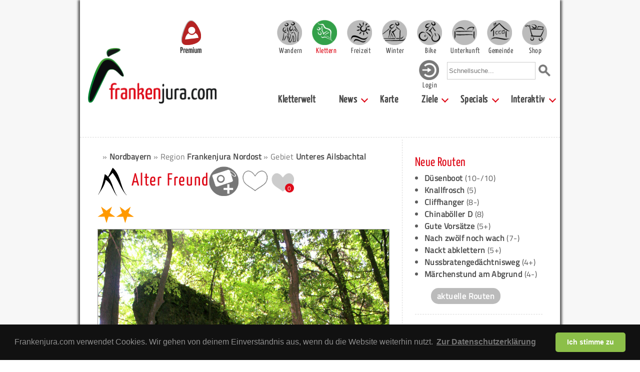

--- FILE ---
content_type: text/html; charset=UTF-8
request_url: https://www.frankenjura.com/klettern/poi/1413
body_size: 18140
content:
<!DOCTYPE html>
<html>

<head>
	<meta charset="utf-8">
	<title>Alter Freund - Fels - Frankenjura.com</title>

	<link rel="shortcut icon" href="/images/favicon.ico" type="image/x-icon">
	<link rel="icon" href="/images/favicon.ico" type="image/x-icon">

	<link rel="shortcut icon" href="/images/android-icon.png" sizes="196x196">

	<link rel="apple-touch-icon" sizes="57x57" href="/images/apple-touch-icon-57.png" />
	<link rel="apple-touch-icon" sizes="72x72" href="/images/apple-touch-icon-72.png" />
	<link rel="apple-touch-icon" sizes="76x76" href="/images/apple-touch-icon-76.png" />
	<link rel="apple-touch-icon" sizes="114x114" href="/images/apple-touch-icon-114.png" />
	<link rel="apple-touch-icon" sizes="120x120" href="/images/apple-touch-icon-120.png" />
	<link rel="apple-touch-icon" sizes="144x144" href="/images/apple-touch-icon-144.png" />
	<link rel="apple-touch-icon" sizes="152x152" href="/images/apple-touch-icon-152.png" />
	<link rel="apple-touch-icon" sizes="180x180" href="/images/apple-touch-icon-180.png" />

	<link rel="stylesheet" type="text/css" href="/css/fonts.css">



			<meta name="viewport" content="width=device-width, initial-scale=1">
		<link rel="stylesheet" type="text/css" href="/css/bulma.css" media="all">
		<!-- <link rel="stylesheet" type="text/css" href="/css/bulma.min.css" media="all"> -->
		<link rel="stylesheet" type="text/css" href="/css/pages_mobile.css" media="all">
		<link rel="stylesheet" type="text/css" href="/css/platform_mobile.css" media="all">
		<link rel="stylesheet" type="text/css" href="/css/rightColumn_mobile.css" media="all">
	
	<link rel="stylesheet" type="text/css" href="/css/openLayers/style.css" media="all">
	
	<link rel="stylesheet" type="text/css" href="/css/select2.min.css" media="all">
	<link rel="stylesheet" type="text/css" href="/css/fileUpload.css" media="all">
	<meta property="Author" name="Author" content="Sven König">
	<meta property="Publisher" name="Publisher" content="Sven König">
	<meta property="Copyright" name="Copyright" content="Frankenjura.com">
	<meta property="Revisit" name="Revisit" content="After 14 days">
	<meta property="Page-Topic" name="Page-Topic" content="Klettern">
	<meta property="Audience" name="Audience" content="All">
	<meta property="Robots" name="Robots" content="INDEX, FOLLOW">
	<meta property="Language" name="Language" content="Deutsch">
	<meta property="Keywords" name="Keywords" content="Alter Freund, Felsen, Routen, Klettern, Frankenjura">
	<meta property="Description" name="Description" content="Auf dieser Seite findest du Informationen zum Felsen 'Alter Freund' in der Fränkischen Schweiz Bei Frankenjura.com erf&auml;hrst du alles zum Thema Klettern in Franken.">
	<meta property="Abstract" name="Abstract" content="Auf dieser Seite findest du Informationen zum Felsen 'Alter Freund' in der Fränkischen Schweiz. Bei Frankenjura.com erf&auml;hrst du alles zum Thema Klettern in Franken.">


	<script type="text/javascript" src="/js/jquery-1.9.1.min.js"></script>
	<script type="text/javascript" src="/js/jquery.dropdownPlain.js"></script>
	<script type="text/javascript" src="/js/fjcLikes.js"></script>

	<link rel="stylesheet" href="/css/photoswipe/photoswipe.css">
	<link rel="stylesheet" href="/css/photoswipe/default-skin.css">
	<link rel="stylesheet" type="text/css" href="/css/libs/cookieconsent/cookieconsent.min.css" />
	<link rel="stylesheet" href="/js/cookieconsent/cookieconsent.css" media="print" onload="this.media='all'">
	<script src="/js/photoswipe/photoswipe.min.js"></script>
	<!-- <script src="/js/photoswipe/photoswipe-ui-default.min.js"></script> -->
	<script src="/js/photoswipe/photoswipe-ui-default.js"></script>

	
	<script type="text/javascript" src="/js/OpenLayers.js"></script>
	<script type="text/javascript" src="/js/select-poi-modal.js"></script>
	<script type="text/javascript" src="/js/select2.full.min.js"></script>
	<script type="text/javascript" src="/js/poi-event-gallery.js"></script>
	<script type="text/javascript">



		var map;
		var markerLayer;
		var linestringLayer;
		var iconNumber = 1;
		var numberedIcons = true;

		OpenLayers.ImgPath = "/images/openLayers/";

		function createLineString(points) {

			var site_points = new Array();

			for(var i = 0; i < points.length; i++) {
				site_points.push(new OpenLayers.Geometry.Point(points[i][0], points[i][1]));
			}

			var track = new OpenLayers.Geometry.LineString(site_points);

			track.transform(new OpenLayers.Projection("EPSG:4326"), map.getProjectionObject());

			var polygonFeature = new OpenLayers.Feature.Vector(track, null);

			linestringLayer.addFeatures([polygonFeature]);

		}

		function createMarker(lon,lat,type) {

			var markerLonLat = new OpenLayers.LonLat(lon,lat).transform(
				new OpenLayers.Projection("EPSG:4326"),
				map.getProjectionObject()
			);

			var size = new OpenLayers.Size(21,26);

			var offset = new OpenLayers.Pixel(-(size.w/2), -size.h);
			var icon = new OpenLayers.Icon('/images/poi/poi_'+type+'.png',size,offset);

			var marker = new OpenLayers.Marker(markerLonLat, icon);

			markerLayer.addMarker(marker);
		}

		function createMarkerWithInfo(lon,lat,href,name,type) {


			var markerPoint = new OpenLayers.Geometry.Point(lon,lat).transform(
				new OpenLayers.Projection("EPSG:4326"),
				map.getProjectionObject()
			);

			var width = 21;
			var height = 26;
			var xOffset = -width/2;
			var yOffset = -height/2;

			var numberIcon;
			if(numberedIcons) {
				numberIcon = '/images/number/'+iconNumber+'.png';
			} else {
				numberIcon = '/images/number/blank.png';
			}
			iconNumber = iconNumber + 1;

			var markerAttributes = {title: name, href: href};
			var markerImage = {externalGraphic: numberIcon, graphicWidth: width, graphicHeight: height, graphicXOffset: xOffset, graphicYOffset: yOffset, backgroundGraphic: '/images/poi/poi_'+type+'.png', backgroundWidth: width, backgroundHeight: height, backgroundXOffset: xOffset, backgroundYOffset: yOffset};
			var markerFeature = new OpenLayers.Feature.Vector(markerPoint, markerAttributes, markerImage);

			featureLayer.addFeatures(markerFeature);


		}

		function drawMap() {

		    var mapControls = [
		    	new OpenLayers.Control.Navigation({
					'zoomWheelEnabled': false,
				}),
				new OpenLayers.Control.Zoom()
			];

			map = new OpenLayers.Map('map', { controls: mapControls, theme: null });
			var mapnik = new OpenLayers.Layer.OSM("Mapnik","/osm/tileproxy.php?layer=OSM_MAPNIK&path=${z}/${x}/${y}.png");
			map.addLayer(mapnik);

							map.setCenter(new OpenLayers.LonLat(11.34436,49.80227)
		          .transform(
		            new OpenLayers.Projection("EPSG:4326"),
		            new OpenLayers.Projection("EPSG:900913")
		          ), 14 // Zoom level
				);


			
			linestringLayer = new OpenLayers.Layer.Vector("Vector Layer");
			var style = OpenLayers.Util.extend({}, OpenLayers.Feature.Vector.style['default']);

			style.strokeWidth = 3;
			//style.strokeColor = "#ae0000";
			style.strokeColor = "#000000";
			style.strokeOpacity = 1;
			style.strokeDashstyle = 'dash';
			style.zIndex = 0;
			linestringLayer.style = style;

			map.addLayer(linestringLayer);

			markerLayer = new OpenLayers.Layer.Markers("Markers");
			map.addLayer(markerLayer);



								var points;
					points = new Array();
													points.push([11.343281744705, 49.797428819553]);
													points.push([11.343228100525, 49.797865116367]);
													points.push([11.343335388885, 49.798536867267]);
													points.push([11.343260287033, 49.799520238376]);
													points.push([11.343324660049, 49.800101941461]);
													points.push([11.343689440475, 49.800822135599]);
													points.push([11.343732129539, 49.801349900156]);
													points.push([11.343667756523, 49.801675365445]);
													points.push([11.34368900744, 49.802029728444]);
													points.push([11.344354195276, 49.802098975589]);
													points.push([11.344461690391, 49.802257042639]);
										createLineString(points);
					map.zoomToExtent(linestringLayer.getDataExtent());
			
			
									createMarker(11.343212, 49.797413, 'parkplatz');
			
								createMarker(11.34436,49.80227,'crag');
					//map.zoomToExtent(markerLayer.getDataExtent());
			
		}




		function initialize() {


		drawMap();
		}

		$(document).ready(function() {
			initialize();
		});
		</script>
	<script type="text/javascript" data-cookiecategory="analytics">
	  var _gaq = _gaq || [];
	  _gaq.push(['_setAccount', 'UA-39047168-1']);
	  _gaq.push(['_setDomainName', 'frankenjura.com']);
	  _gaq.push(['_trackPageview']);

	  (function() {
	    var ga = document.createElement('script'); ga.type = 'text/javascript'; ga.async = true;
	    ga.src = ('https:' == document.location.protocol ? 'https://ssl' : 'http://www') + '.google-analytics.com/ga.js';
	    var s = document.getElementsByTagName('script')[0]; s.parentNode.insertBefore(ga, s);
	  })();

	</script>
<!-- Matomo -->
<script>
  var _paq = window._paq = window._paq || [];
  /* tracker methods like "setCustomDimension" should be called before "trackPageView" */
  _paq.push(['trackPageView']);
  _paq.push(['enableLinkTracking']);
  (function() {
    var u="https://statistics.zeug.it/";
    _paq.push(['setTrackerUrl', u+'matomo.php']);
    _paq.push(['setSiteId', '10']);
    var d=document, g=d.createElement('script'), s=d.getElementsByTagName('script')[0];
    g.async=true; g.src=u+'matomo.js'; s.parentNode.insertBefore(g,s);
  })();
</script>
<!-- End Matomo Code -->
 <script type="text/javascript">
    (function(c,l,a,r,i,t,y){
        c[a]=c[a]||function(){(c[a].q=c[a].q||[]).push(arguments)};
        t=l.createElement(r);t.async=1;t.src="https://www.clarity.ms/tag/"+i;
        y=l.getElementsByTagName(r)[0];y.parentNode.insertBefore(t,y);
    })(window, document, "clarity", "script", "uypk7k0m7t");
</script>
</head>


				<body>
				<!-- body content -->
		<!--		<script defer src="/js/cookieconsent/cookieconsent.js"></script>
				<script defer src="/js/cookieconsent/cookieconsent-init.js"></script> -->
				<div id="bg" class="section">
	




							<div id="page" class="container">
					<nav id="header" class="navbar" role="navigation" aria-label="main navigation">

							<div class="navbar-brand">
								<div class="navbar-burger" data-target="page-selector">
								  <span></span>
								  <span></span>
								  <span></span>
								</div>
								<div id="header-search-mobile" class="navbar-item">
									<form action="/klettern/suche/global" method="post">
										<input type="text" name="needle" onclick="this.value='';" onfocus="this.select()" placeholder="Schnellsuche...">
										<input value="Suchen" type="image" src="/images/layout/lupe_100.png" id="quicksearch-submit" alt="Suche starten">
									</form>
								</div>
								<a href="https://www.frankenjura.com/klettern/premium" id="premium-header-button">
									<img src="/images/icons/frankenjura-icon-premium-fahne_150.png" alt="Frankenjura.com Premium" title="Frankenjura.com Premium">
									<span>Premium</span>
								</a>
								<a href="https://www.frankenjura.com" class="navbar-item">
									<img id="navbar-logo" src="/images/layout/logo_2018_breit_450.png" alt="Frankenjura.com" title="Frankenjura.com">
								</a>
							</div>

							<!--<div class="navbar-burger" data-target="page-selector">
							  <span></span>
							  <span></span>
							  <span></span>
							</div>-->

							<div id="page-selector" class="navbar-menu responsive-menu is-active">

								<!-- <div class="navbar-start"> -->
								<div id="resp-user-btn" class="flex-start">
									<a href='/klettern/personal/login' class='navbar-item-helper'><img class='navbar-user' src='/images/icons/icon_login.png'><div class='nav-item-text-login'>Login</div></a>								</div>
								<div class="flex-end">

										<div class="navbar-item wrapper padding-top">
											<a href="/wandern" class="main selector-10 navbar-item navbar-item-helper "><div class="nav-item-text ">Wandern</div></a>
											<a href="/klettern" class="main selector-20 navbar-item navbar-item-helper active"><div class="nav-item-text is-active">Klettern</div></a>
											<a href="/freizeit" class="main selector-30 navbar-item navbar-item-helper "><div class="nav-item-text ">Freizeit</div></a>
											<a href="/winter" class="main selector-40 navbar-item navbar-item-helper "><div class="nav-item-text ">Winter</div></a>
											<a href="/bike" class="main selector-50 navbar-item navbar-item-helper "><div class="nav-item-text ">Bike</div></a>
											<a href="/unterkunft" class="main selector-60 navbar-item navbar-item-helper "><div class="nav-item-text ">Unterkunft</div></a>
											<a href="/gemeinden" class="main selector-70 navbar-item navbar-item-helper "><div class="nav-item-text ">Gemeinde</div></a>
											<a href="/frankenjurashop/shop" class="main selector-80 navbar-item navbar-item-helper "><div class="nav-item-text ">Shop</div></a>
										</div>

									</div>

									<div class="flex-end nav-menu-second-row">
										<div id="user-btn">
										
										<a href='/klettern/personal/login' class='navbar-item-helper'><img class='navbar-user' src='/images/icons/icon_login.png'><div class='nav-item-text-login'>Login</div></a>										</div>
										<div id="header-search" class="navbar-item">
											<form action="/klettern/suche/global" method="post">
												<input type="text" name="needle" onclick="this.value='';" onfocus="this.select()" placeholder="Schnellsuche...">
												<input value="Suchen" type="image" src="/images/layout/lupe_100.png" id="quicksearch-submit" alt="Suche starten">
											</form>
										</div>
									</div>
								<!--  </div> -->

							<div id="submenu" class="flex-end">
							  <!-- <div class="navbar-end"> -->
									<a class='navbar-item ' href="/klettern"> Kletterwelt</a><div class='navbar-item has-dropdown is-hoverable'><a class='navbar-link ' href="/klettern/news"> News</a><div class="navbar-dropdown"><a class='navbar-item ' href="/klettern/news"> Aktuelle News</a><a class='navbar-item ' href="/klettern/timeline"> Timeline</a><a class='navbar-item ' href="/klettern/aktuell/routen"> Neue Routen</a><a class='navbar-item ' href="/klettern/aktuell/felsen"> Neue Topos</a></div></div><a class='navbar-item ' href="/klettern/panorama"> Karte</a><div class='navbar-item has-dropdown is-hoverable'><a class='navbar-link ' href="/klettern/suche"> Ziele</a><div class="navbar-dropdown"><a class='navbar-item ' href="/klettern/suche/felsen"> Felsen</a><a class='navbar-item ' href="/klettern/suche/routen"> Routen</a><a class='navbar-item ' href="/klettern/region/1/klettersteig/ueberblick"> Klettersteige</a><a class='navbar-item ' href="/klettern/region/1/kletterhalle/ueberblick"> Kletterhallen</a></div></div><div class='navbar-item has-dropdown is-hoverable'><a class='navbar-link ' href="/klettern/specials"> Specials</a><div class="navbar-dropdown"><a class='navbar-item ' href="/klettern/premium"> Premium</a><a class='navbar-item ' href="/klettern/app"> KletterApp</a><a class='navbar-item ' href="/klettern/galerie"> Bilder</a><a class='navbar-item ' href="/klettern/links"> Links</a><a class='navbar-item ' href="/klettern/webcams"> Webcams</a><a class='navbar-item ' href="/klettern/sperrungen"> Sperrungsliste</a><a class='navbar-item ' href="/klettern/rockEvents"> Rock-Events</a></div></div><div class='navbar-item has-dropdown is-hoverable'><a class='navbar-link ' href="/klettern/interaktiv"> Interaktiv</a><div class="navbar-dropdown"><a class='navbar-item ' href="/klettern/personal/login"> Anmelden</a><a class='navbar-item ' href="/klettern/registrieren"> Registrieren</a><a class='navbar-item ' href="/klettern/forum"> Forum</a><a class='navbar-item ' href="/klettern/impressum"> Impressum</a></div></div>							  <!-- </div> -->
								</div>
							</div>
				</nav><!-- end header -->

			

			
						<!-- <div id="content" class="container"> -->
						<div id="content">
							<hr>
<div class="columns"><div id="content-center" class="column single-column container">

		<div id="breadcrumb-container">
	<ul id="breadcrumb">
<li>&raquo;   <a href="/klettern/region/1">Nordbayern</a></li>
<li>&raquo;  Region <a href="/klettern/region/4">Frankenjura Nordost</a></li>
<li>&raquo;  Gebiet <a href="/klettern/region/31">Unteres Ailsbachtal</a></li>
</ul>		<div id="breadcrumb-header">
		<div><img src="/images/pages/poi_crag.png" alt="poi_icon" class="page-icon"></div>
		<h2>Alter Freund</h2>

					<div class="img-icon-wrapper-37 cursor-pointer"><a href="/klettern/personal/login"><img src="/images/icons/bild_hinzufuegen.png"></a></div>
		
		<div class="like-container mt-05">
  <div class="like-container-flex">
				<a href="/frankenjura/personal/login" class="like-text-login">
				<div class="like-img-container-login poi-like-img">
					<img class="like-icon-null" src="/images/icons/icon_ilike_plus.png">
				</div>
			</a>
	
  <div id="like-1413" class="like-img-container poi-like-img">
        <img class="like-icon" src="/images/icons/icon_ilike_minus.png">
  </div>

  <div id="user-likes-1413" class="user-liked-counter ml-05">
    <img class="like-icon" src="/images/icons/icon_ilikeneu_grau.png">
    <div class="like-counter-simple">0</div>
  </div>

  </div>
</div>
	</div>
	<img class="stars2" src="/images/icons/sterne_2.png" alt="Sterne"></div>
<div class="poi-section">
			<div class="image-horizontal">
			<a id="poi-gallery-btn" class="image-container" title="Der Alte Freund im Ailsbachtal">
								<img src="/DB/DB_Bilder/reg3/alter_freund_ailsbachtal_800.jpg" alt="Bild des Felsens" class="border"></a>
				<p class="caption">
				Der Alte Freund im Ailsbachtal			</p>
		<!-- Root element of PhotoSwipe. Must have class pswp. -->
<div class="pswp" tabindex="-1" role="dialog" aria-hidden="true">

    <!-- Background of PhotoSwipe.
         It's a separate element as animating opacity is faster than rgba(). -->
    <div class="pswp__bg"></div>

    <!-- Slides wrapper with overflow:hidden. -->
    <div class="pswp__scroll-wrap">

        <!-- Container that holds slides.
            PhotoSwipe keeps only 3 of them in the DOM to save memory.
            Don't modify these 3 pswp__item elements, data is added later on. -->
        <div class="pswp__container">
            <div class="pswp__item"></div>
            <div class="pswp__item"></div>
            <div class="pswp__item"></div>
        </div>

        <!-- Default (PhotoSwipeUI_Default) interface on top of sliding area. Can be changed. -->
        <div class="pswp__ui pswp__ui--hidden">

            <div class="pswp__top-bar">

                <!--  Controls are self-explanatory. Order can be changed. -->

                <div class="pswp__counter"></div>

                <button class="pswp__button pswp__button--close" title="Close (Esc)"></button>

                <button class="pswp__button pswp__button--share" title="Share"></button>

                <button class="pswp__button pswp__button--fs" title="Toggle fullscreen"></button>

                <button class="pswp__button pswp__button--zoom" title="Zoom in/out"></button>

                <button class="pswp__button pswp__button--like" title="Like"></button>

                <!-- Preloader demo https://codepen.io/dimsemenov/pen/yyBWoR -->
                <!-- element will get class pswp__preloader--active when preloader is running -->
                <div class="pswp__preloader">
                    <div class="pswp__preloader__icn">
                      <div class="pswp__preloader__cut">
                        <div class="pswp__preloader__donut"></div>
                      </div>
                    </div>
                </div>
            </div>

            <div class="pswp__share-modal pswp__share-modal--hidden pswp__single-tap">
                <div class="pswp__share-tooltip"></div>
            </div>

            <button class="pswp__button pswp__button--arrow--left" title="Previous (arrow left)">
            </button>

            <button class="pswp__button pswp__button--arrow--right" title="Next (arrow right)">
            </button>

            <div class="pswp__caption">
                <div class="pswp__caption__center"></div>
            </div>

        </div>

    </div>

</div>

<script>
var initPhotoSwipeFromDOM = function() {
  var openPhotoSwipe = function(diffIndex = 0 ) {

    // var items = [
    //
    //           // ];

    var pswpElement = document.querySelectorAll('.pswp')[0];
    // define options (if needed)
    var options = {
             // history & focus options are disabled on CodePen
        history: false,
        focus: false,
        shareEl: false,
        likeEl: true,
        index: 0,

        showAnimationDuration: 0,
        hideAnimationDuration: 0
    };

    var gallery = new PhotoSwipe( pswpElement, PhotoSwipeUI_Default, mainItems, options);
    // create variable that will store real size of viewport
    var realViewportWidth,
        useLargeImages = false,
        firstResize = true,
        imageSrcWillChange;

    // beforeResize event fires each time size of gallery viewport updates
    // gallery.listen('beforeResize', function() {
    //     // gallery.viewportSize.x - width of PhotoSwipe viewport
    //     // gallery.viewportSize.y - height of PhotoSwipe viewport
    //     // window.devicePixelRatio - ratio between physical pixels and device independent pixels (Number)
    //     //                          1 (regular display), 2 (@2x, retina) ...
    //
    //
    //     // calculate real pixels when size changes
    //     realViewportWidth = gallery.viewportSize.x * window.devicePixelRatio;
    //
    //     // Code below is needed if you want image to switch dynamically on window.resize
    //
    //     // Find out if current images need to be changed
    //     if(useLargeImages && realViewportWidth < 1000) {
    //         useLargeImages = false;
    //         imageSrcWillChange = true;
    //     } else if(!useLargeImages && realViewportWidth >= 1000) {
    //         useLargeImages = true;
    //         imageSrcWillChange = true;
    //     }
    //
    //     // Invalidate items only when source is changed and when it's not the first update
    //     if(imageSrcWillChange && !firstResize) {
    //         // invalidateCurrItems sets a flag on slides that are in DOM,
    //         // which will force update of content (image) on window.resize.
    //         gallery.invalidateCurrItems();
    //     }
    //
    //     if(firstResize) {
    //         firstResize = false;
    //     }
    //
    //     imageSrcWillChange = false;
    //
    // });
    //
    //
    // // gettingData event fires each time PhotoSwipe retrieves image source & size
    // gallery.listen('gettingData', function(index, item) {
    //
    //     // Set image source & size based on real viewport width
    //     // if( useLargeImages ) {
    //     //     item.src = item.originalImage.src;
    //     //     item.w = item.originalImage.w;
    //     //     item.h = item.originalImage.h;
    //     // } else {
    //     //     item.src = item.mediumImage.src;
    //     //     item.w = item.mediumImage.w;
    //     //     item.h = item.mediumImage.h;
    //     // }
    //
    //     item.src = item.src;
    //     item.w = item.w;
    //     item.h = item.h;
    //     item.title = item.title;
    //
    //     // It doesn't really matter what will you do here,
    //     // as long as item.src, item.w and item.h have valid values.
    //     //
    //     // Just avoid http requests in this listener, as it fires quite often
    //
    // });
    // Note that init() method is called after gettingData event is bound
    gallery.listen('afterChange', function() {
      if(gallery.currItem.liked == '0'){
        $('button').closest(".pswp__button--like").attr('style', "background: url('/images/icons/icon_ilike_minus.png') 12px 12px no-repeat !important; background-size: 25px 20px !important;");
      }else{
        $('button').closest(".pswp__button--like").attr('style', "background: url('/images/icons/icon_ilike_plus.png') 12px 12px no-repeat !important; background-size: 25px 20px !important;");
      }
    });
    gallery.init();

  };


  document.getElementById('poi-gallery-btn').onclick = openPhotoSwipe;

  var mainItems = [

        {
              src: '/DB//DB_Bilder/reg3/alter_freund_ailsbachtal_800.jpg',
              w: 800,
              h: 1200,
              title: 'Der Alte Freund im Ailsbachtal',
              image_id: '2052',
              liked: ''
            },  ];

};


initPhotoSwipeFromDOM();

</script>
	</div>
	
<hr><h3 class="sperrung">Aktuelle Sperrungen</h3><p>Bitte den Fels <b>zwei Stunden vor Sonnenuntergang verlassen</b>!</p>
	<table class="poi-table-big">
        <tr>
			<th>H&ouml;he:</th>
			<td>18m</td>
		</tr>
			<tr>
			<th>Ausrichtung:</th>
			<td>verschieden</td>
		</tr>
	
						<tr>
					<th>Vegetation:</th>
					<td>ja</td>
				</tr>
		
		
						<tr>
					<th>Kinder:</th>
					<td>
							Ohne Babysitter perfekt<br>					</td>
				</tr>

		
		<tr>
			<th>Regensicherheit:</th>
			<td>nein</td>
		</tr>
		<tr>
			<th>Neigung:</th>
			<td><img src="/images/icons/neigung_overhanging.gif" alt="Stark überhängend"> <img src="/images/icons/neigung_steep.gif" alt="Leicht überhängend"> <img src="/images/icons/neigung_vertical.gif" alt="Senkrecht"></td>
		</tr>
							<tr>
					<th>Absicherung:</th>
					<td>Perfekt, Gut, Schlecht</td>
				</tr>
						<tr>
			<th>Felsstruktur:</th>
			<td>Leisten, Löcher</td>
		</tr>
		

				<tr>
			<th>Gesteinsart:</th>
			<td>Kalk</td>
		</tr>
									
	</table>

</div>


<div class="poi-section">
	<div class="set-height-container">
		<a href="#" class="setHeight height-normal height-active" id="340" style="padding-right: 5px;">Normale Kartenhöhe</a>
		<a href="#" class="setHeight height-double" id="640" style="padding-right: 5px;">Doppelte Kartenhöhe</a>
	</div>
	<div id="map" style="border: 2px solid #009245; height: 340px;"></div>
	<p style="text-align: right; font-size: 10px; margin: 0"><a href="http://www.openstreetmap.org/copyright" target="_blank" style="font-weight: normal">&copy; OpenStreetMap-Mitwirkende</a></p>
	<script type="text/javascript">
    $(".setHeight").click( function(e) {
      e.preventDefault();
      var newHeight = $(this).attr('id');

			$('#340').toggleClass('height-active');
			$('#640').toggleClass('height-active');

      $('#map').height(newHeight);
      map.updateSize();
    });
		</script>
</div>
<div class="poi-section">
	<h4>Beschreibung</h4>
			<p>Bitte in jedem Fall den beschriebenen Parkplatz/Zustieg verwenden. Sperrungsgefahr!</p>
	
		<h4>Zufahrt</h4>
	<p>Von Behringersmühle im Ailsbachtal in Richtung Kirchahorn fahren. 700m nach dem Ortsausgangsschild von Behringersmühle zweigt rechts eine schmale Straße nach Hungenberg ab. Dieser bis nach Hungenberg folgen und im Ort in der Nähe der markanten Rechtskurve parken.</p>
	<!-- <div class=""> -->
		<a class="nav-container" onclick="navigate(49.797413, 11.343212)" >
			<!-- <img class="img-icon-big ml-1 icon-image-mobile-helper" src="/images/icons/navi_zum_poi_neu.png"> -->
			Zum Parkplatz navigieren
		</a>
	<!-- </div> -->
	<h4>Zustieg</h4>
	<p>In der markanten Rechtskurve führt ein Feldweg geradeaus ins Tal. Diesem 400m folgen, bis der Weg ein kurzes Stück von Bäumen gesäumt ist. Hier rechts über die Wiese in den Wald zur Hungenberger Wand. Unmittelbar links daneben befindet sich der "Alte Freund".</p>
	<p>Zustiegsdauer: 5 min.</p>
</div>

﻿
				<div class="advertising advertising-poi">
					<div>
						<p>Camping</p>
						<h4>Zeltplatz Kormershof</h4>
						<p>Allersdorf 10<br>

91327 Gößweinstein</p>
						<p>Zelten auf dem Kormershof! Ein Zeltplatz in idyllischer Natur. Mit warmen Duschen und romantischen Feuerstellen!</p>
						<p><a href="/unterkunft/poi/13459">Mehr Informationen</a></p>
					</div>
				</div>
				<div class="advertising advertising-poi">
					<div>
						<p>Ferienwohnung, Restaurant, Zimmer</p>
						<h4>Gasthaus zum Felsentor</h4>
						<p>Türkelstein 7<br>

91327 Gößweinstein</p>
						<p>Günstiges Essen und günstige Übernachtung in der Nähe von Gößweinstein!</p>
						<p><a href="/unterkunft/poi/13461">Mehr Informationen</a></p>
					</div>
				</div>
				<div class="advertising advertising-poi">
					<div>
						<p>Hotel, Ferienwohnung, Restaurant, Zimmer</p>
						<h4>Hotel ´Krone´, Restaurant-Café</h4>
						<p><p>Balthasar Neumann Straße 9 </p><p>
91327 Gößweinstein </p></p>
						<p>Hervorragend Essen und Übernachten im Herzen Gößweinsteins!</p>
						<p><a href="/unterkunft/poi/15113">Mehr Informationen</a></p>
					</div>
				</div>

<div class="poi-section">
	<!--
	<h4>Naturschutzinfos bei Fj.com?</h4>
	<p>
		Bitte beteiligt euch an unserer	<a href="/klettern/naturschutz" target="_blank">Unterschriftenaktion</a>, wenn ihr einen Bedarf an Naturschutzinformationen auf Frankenjura.com seht.
		Hintergrundinfos zur Unterschriftenaktion findet ihr in unseren News: <a href="/klettern/news/artikel/123" target="_blank">Naturschutzinfos bei Frankenjura.com</a>.
	</p>
	-->
	<h4>Zonierung</h4>
<div class="columns reverse-row-order"><div class="column"><img src="/images/content/fels-zonierung.png" alt="Zone" title="Zone" class="neg-mb-15" /></div><div class="column is-three-quarters"><p>Der Fels wurde im Rahmen eines Kletterkonzeptes zoniert und der 'Zone 2' zugeordnet: Kein Erschlie&szlig;en von Neutouren!</p></div></div></div><div class="poi-section"><h3>Rock-Events</h3><div class="columns"><div class="column mt-15"><img src="/images/content/rock_event_grau_133.png" alt="Rock Event" title="Rock Event" /></div><div class="column is-three-quarters"><p>Für diesen Fels gibt es derzeit kein Rock-Event. Rockevents sind einerseits Gefahrenmeldungen, andererseits naturschutzfachliche oder soziale Notwendigkeiten, die es zu beachten gilt. Falls dir an diesem Fels etwas Wichtiges aufgefallen ist, kannst du hier eine Meldung dazu machen.</p><div class='more-button-rock-info' >
	<a href='/klettern/rockEvents/neu/1413'>
		Rock-Event melden
	</a>
</div>

</div></div></div><div class="poi-section">
	<h4>Informationen von</h4>
	<p>Guido Köstermeyer</p>
</div>


<div class="poi-section">
		<h4>Routeninformationen</h4>
		<p>
			Der Fels bietet Touren in den unten gezeigten Schwierigkeitsgraden:
		</p>
	<div style="overflow-x:auto;">
		<table id="cssGraph">
			<tr>
				<td><span class="bar">8</span></td>
				<td>0<span class="bar" style="height: 1px">&nbsp;</span></td>
				<td>0<span class="bar" style="height: 1px">&nbsp;</span></td>
				<td>0<span class="bar" style="height: 1px">&nbsp;</span></td>
				<td>1<span class="bar" style="height: 34px">&nbsp;</span></td>
				<td>3<span class="bar" style="height: 101px">&nbsp;</span></td>
				<td>1<span class="bar" style="height: 34px"></span></td>
				<td>1<span class="bar" style="height: 34px">&nbsp;</span></td>
				<td>1<span class="bar" style="height: 34px">&nbsp;</span></td>
				<td>0<span class="bar" style="height: 1px">&nbsp;</span></td>
			</tr>
			<tr>
				<th>Gesamt</th>
				<th>bis 4</th>
				<th>5</th>
				<th>6</th>
				<th>7</th>
				<th>8</th>
				<th>9</th>
				<th>10</th>
				<th>11..</th>
				<th>Technos</th>
			</tr>
		</table>
	</div>
</div>

<div class="poi-section">
		<h4>Routen</h4>
		<p>
		Die Routennamen sind anklickbar und bringen dich zur Routenausgabe. Die Routen sind von links nach rechts aufgelistet. Wenn du eingeloggt bist, sind Routen, 
		die in deiner Hitliste stehen mit <span class="green-text bold">grün</span> und Routen aus deiner Wunschliste mit <span class="fjc-red bold">rot</span> markiert. 
		Bei Routennamen, die am Ende mit ° gekennzeichnet sind, handelt es sich nicht um den Namensvorschlag des Routenerschließers.</p>
							        <a href="/klettern/premium">
						<img src="/images/content/topo_premium.png" alt="Premium. Kompletter Topo benötigt einen Premium Account" style="margin: 0">
	        </a>
							<img src="/images/php/topo.php?s=Gnd3PTVbE1ZCSlhbRAFBBEcDEAoAURcUU1lIWhYE" alt="Topo" class="border" id="topo_image">
			<ol class="route-list columns">
		<div class="column">
			<li>
								<div class='poi-link-container'>
					<img class='poi-link-icon' src='/images/poi_teaser/poi_route.png'>
					<div class="poi-link-text poi-link-text-single">1.&nbsp;<a href='/frankenjura/poi/12377' >Projekt</a>&nbsp;</div>
				</div></li>
			<li>
								<div class='poi-link-container'>
					<img class='poi-link-icon' src='/images/poi_teaser/poi_route.png'>
					<div class="poi-link-text poi-link-text-single">2.&nbsp;<a href='/frankenjura/poi/12378' >Hodenbruch</a>&nbsp;8-</div>
				</div></li>
			<li>
								<div class='poi-link-container'>
					<img class='poi-link-icon' src='/images/poi_teaser/poi_route.png'>
					<div class="poi-link-text poi-link-text-single">3.&nbsp;<a href='/frankenjura/poi/12379' >Kreuzweh</a>&nbsp;9-</div>
				</div></li>
			<li>
								<div class='poi-link-container'>
					<img class='poi-link-icon' src='/images/poi_teaser/poi_route.png'>
					<div class="poi-link-text poi-link-text-single">4.&nbsp;<a href='/frankenjura/poi/12380' >Grüne Mamba</a>&nbsp;10+</div>
				</div></li>
</div><div class='column'>
			<li>
								<div class='poi-link-container'>
					<img class='poi-link-icon' src='/images/poi_teaser/poi_route.png'>
					<div class="poi-link-text poi-link-text-single">5.&nbsp;<a href='/frankenjura/poi/12381' >St. Anger</a>&nbsp;11-/11</div>
				</div></li>
			<li>
								<div class='poi-link-container'>
					<img class='poi-link-icon' src='/images/poi_teaser/poi_route.png'>
					<div class="poi-link-text poi-link-text-single">6.&nbsp;<a href='/frankenjura/poi/12382' >Zeckenfänger</a>&nbsp;8+</div>
				</div></li>
			<li>
								<div class='poi-link-container'>
					<img class='poi-link-icon' src='/images/poi_teaser/poi_route.png'>
					<div class="poi-link-text poi-link-text-single">7.&nbsp;<a href='/frankenjura/poi/12383' >Familie Forunkel</a>&nbsp;8-</div>
				</div></li>
			<li>
								<div class='poi-link-container'>
					<img class='poi-link-icon' src='/images/poi_teaser/poi_route.png'>
					<div class="poi-link-text poi-link-text-single">8.&nbsp;<a href='/frankenjura/poi/12384' >(?)</a>&nbsp;7+</div>
				</div></li>
	</ol>
</div>

<ul id="poi-menu">
	<li>		<a href="/klettern/premium" target="_blank">
			<img class="img-icon" src="/images/icons/grau_fels_drucken_premium.png" border=0 alt="Druckausgabe nur bei Premium" title="Druckausgabe  nur bei Premium" align="absmiddle"><br>
			Drucken
		</a>
		</li>
	<li>		<a href="/klettern/premium" target="_blank">
			<img class="img-icon" src="/images/icons/grau_fels_buchliste_premium.png" border=0 alt="KletterBuch nur bei Premium" title="KletterBuch nur bei Premium" align="absmiddle"><br>
			Auf Buchliste
		</a>
		</li>
	<li><a href="/klettern/senden/1413"><img class="img-icon" src="/images/icons/grau_fels_versenden.png" alt="Felsen versenden" title="Felsen versenden"><br>Fels versenden</a></li>

	<li>
		<a href="/klettern/vorschlag/felsBearbeiten/1413">
			<img class="img-icon" src="/images/icons/grau_fels_aendern.png" border=0 alt="Interaktive Fels&auml;nderung" title="Interaktive Fels&auml;nderung" align="absmiddle"><br>
			Änderungs-<br>vorschlag
		</a>
	</li>
	<li>
		<a href="/klettern/vorschlag/neueRoute/1413">
			<img class="img-icon" src="/images/icons/grau_route_hinzufuegen.png" border=0 alt="Interaktive Routeneingabe" title="Interaktive Routeneingabe" align="absmiddle"><br>
			Neue Route
		</a>
	</li>
	<li><a href="/klettern/rockEvents/neu/1413"><img class="img-icon" src="/images/icons/grau_rock_event_hinzufuegen.png"><br>Rock-Event melden</a></li>

			<li><a href="/klettern/personal/login"><img class="img-icon cursor-pointer" src="/images/icons/bild_hinzufuegen.png"><br>Bild hinzufügen</a></li>
	
	<li><a onclick="navigate(49.797413, 11.343212)" ><img class="img-icon" src="/images/icons/navi_zum_poi.png"><br>Ansteuern</a></li>

</ul>

<h3><a name="kommentare">Kommentare</a></h3>
<p>Bisher gibt es noch keine Kommentare</p>
<p><a href="/klettern/kommentare/poi/1413">Alle Kommentare lesen</a></p>
<h4>Kommentar verfassen</h4>
<p>Du musst <a href="/klettern/personal/login/forward/:klettern:poi:1413">eingeloggt</a> sein um Kommentare verfassen zu k&ouml;nnen.</p>


<div class="modal poi-search comment-poi-search-modal">
  <div class="modal-background poi-search-background"></div>
  <div class="modal-card">
    <header class="modal-card-head">
      <!-- <p class="modal-card-title">POI ID hinzufügen</p> -->
      <button class="delete close-poi-search-modal-btn" aria-label="close"></button>
    </header>
    <section class="modal-card-body">
      <!-- <input class="input" type="text" id="search-poi-input" placeholder="Gib einen Suchbegriff ein"> -->
			<select class="js-example-basic-single" id="search-poi-input" name="search-poi-input">
				<option></option>

			</select>
    </section>
    <footer class="modal-card-foot">
      <!-- <button class="button is-success add-poi-id-btn">Hinzufügen</button>
      <button class="button close-modal-btn">Abrrechen</button> -->
    </footer>
  </div>
</div>


		<div id="side-content-main-wrapper"><div class="columns bottom-side-border"><div class="column"><div class="box-wrapper side-element-wrapper">
	<div class="box">
		<h3>Neue Routen</h3>
			<ul>
					<li><a href="/klettern/poi/23454">Düsenboot</a> (10-/10)</li>
					<li><a href="/klettern/poi/23435">Knallfrosch</a> (5)</li>
					<li><a href="/klettern/poi/23436">Cliffhanger</a> (8-)</li>
					<li><a href="/klettern/poi/23437">Chinaböller D</a> (8)</li>
					<li><a href="/klettern/poi/23438">Gute Vorsätze</a> (5+)</li>
					<li><a href="/klettern/poi/23439">Nach zwölf noch wach</a> (7-)</li>
					<li><a href="/klettern/poi/23440">Nackt abklettern</a> (5+)</li>
					<li><a href="/klettern/poi/23417">Nussbratengedächtnisweg</a> (4+)</li>
					<li><a href="/klettern/poi/23418">Märchenstund am Abgrund</a> (4-)</li>
				</ul>
			<div class="more-button mt-1 ml-2"><a href="/klettern/aktuell/routen">aktuelle Routen</a></div>
	</div>
</div>
</div><div class="column"><div class="box-wrapper side-element-wrapper">
	<div class="box">
		<h3>Neue Topos</h3>
			<ul>
					<li><a href="/klettern/poi/23386">Neudorfer Hauswand | Neudorfer Wand</a></li>
					<li><a href="/klettern/poi/1387">Lochbergwand</a></li>
					<li><a href="/klettern/poi/23299">Erinnerungswand 01 - Linker Teil</a></li>
					<li><a href="/klettern/poi/23258">Buchenstein 01 - Nebenmassiv | Buchensteinchen</a></li>
					<li><a href="/klettern/poi/23153">Giselawand 01 - Mutterwand</a></li>
					<li><a href="/klettern/poi/23154">Giselawand 02 - Opitz Gedenkweg</a></li>
					<li><a href="/klettern/poi/96">Kainachtaler Wand</a></li>
					<li><a href="/klettern/poi/1388">Lochauer Wand</a></li>
					<li><a href="/klettern/poi/15692">Umsonst und Draußen</a></li>
					<li><a href="/klettern/poi/23042">Trainmeuseler Wand </a></li>
					<li><a href="/klettern/poi/1268">Jubiläumswand 01 - Linker Teil</a></li>
					<li><a href="/klettern/poi/520">Großenoher Wand 01</a></li>
					<li><a href="/klettern/poi/22989">Soranger Wand 03 - Blinde Kuh</a></li>
					<li><a href="/klettern/poi/22816">Bröseleck | Schlusssektor</a></li>
					<li><a href="/klettern/poi/22808">Frechetsfelder Bärenfelsen 02 - Türmchen</a></li>
					<li><a href="/klettern/poi/22809">Einsrichter Wand | Dukes Nose</a></li>
					<li><a href="/klettern/poi/21710">Frechetsfelder Bärenfelsen 01 - Linke Wand</a></li>
					<li><a href="/klettern/poi/22813">Frechetsfelder Bärenfelsen 03 - Rechte Wand</a></li>
					<li><a href="/klettern/poi/22810">Stationenwand</a></li>
					<li><a href="/klettern/poi/22812">Grenzstein</a></li>
					<li><a href="/klettern/poi/43">Gipfelstürmerblock</a></li>
					<li><a href="/klettern/poi/1372">Freistein</a></li>
					<li><a href="/klettern/poi/546">Wolfsberger Wand</a></li>
					<li><a href="/klettern/poi/15819">Siebenschläferwand 01 - Wolke Sieben</a></li>
					<li><a href="/klettern/poi/15820">Siebenschläferwand 02 - Stippvisite</a></li>
					<li><a href="/klettern/poi/22686">Seeliger Wand</a></li>
					<li><a href="/klettern/poi/22293">Linke Bleisteinwand</a></li>
					<li><a href="/klettern/poi/22755">Nussbergwände 02 - Nebenmassive</a></li>
					<li><a href="/klettern/poi/19404">Lauterachstube 01 - Pusztafeuer</a></li>
					<li><a href="/klettern/poi/22744">Sieghardttor </a></li>
					<li><a href="/klettern/poi/22745">Sieghardtfelsen</a></li>
					<li><a href="/klettern/poi/17122">Schiffsbug</a></li>
					<li><a href="/klettern/poi/1021">Haunritzer Wand 02 - rechter Wandteil</a></li>
					<li><a href="/klettern/poi/22638">Aufseßtaler Höllenstein 03 - Höllensteinturm</a></li>
					<li><a href="/klettern/poi/22729">Eichner Gedenkwand - Nebenmassiv</a></li>
					<li><a href="/klettern/poi/226">Eichner Gedenkwand</a></li>
					<li><a href="/klettern/poi/21123">Stöppacher Wand | Waldjuwel</a></li>
					<li><a href="/klettern/poi/21810">Hammertor | Hyrule 01 - Zugluft</a></li>
					<li><a href="/klettern/poi/21811">Hammertor | Hyrule 02 - Twilight Princess</a></li>
					<li><a href="/klettern/poi/22460">Hirschbacher Freibadwand | Hollywood</a></li>
					<li><a href="/klettern/poi/16774">Eichenmühler Wände 01 - Linke Wand</a></li>
					<li><a href="/klettern/poi/100">Schirradorfer Schwalbenstein 01 - Linker Teil</a></li>
					<li><a href="/klettern/poi/22663">Azendorfer Turm </a></li>
					<li><a href="/klettern/poi/101">Schirradorfer Schwalbenstein 02 - Rechter Teil</a></li>
					<li><a href="/klettern/poi/22684">Eichenmühler Wände 02 - Rechter Turm</a></li>
					<li><a href="/klettern/poi/22685">Schirradorfer Block 02 - rechter Wandteil und Turm</a></li>
					<li><a href="/klettern/poi/103">Schirradorfer Block 01 - Hauptwand</a></li>
				</ul>
			<div class="more-button mt-1 ml-2"><a href="/klettern/aktuell/felsen">alle aktuellen Topos</a></div>
	</div>
</div>
</div></div><div class="columns bottom-side-border"><div class="column"><div class="box-wrapper box-custom side-element-wrapper">
	<div class="box" id="box-bergfreunde">
		<a href="https://www.bergfreunde.de/?wt_mc=de.referral.brand.frankenjura.-.-" title="Bergfreunde.de - Ausrüstung für Klettern, Bergsport und Outdoor" rel="nofollow" target="_blank"><img src="https://www.frankenjura.com/DB/DB_Werbung/bergfreunde/bergfreunde300_2025.jpg" alt="Bergfreunde.de - Ausrüstung für Klettern, Bergsport und Outdoor" border="0"></a>	</div>
</div>
</div><div class="column"><div class="box-wrapper side-element-wrapper">
	<div class="box" id="right-box-image">
		<h3>Aktuelle Bilder</h3>
			<a href="/klettern/aktuell/kletterbilder">
				<img src="/DB/DB_Interaktiv/poibilder/836_23-08-2025_1755939128.jpg" alt="Westwand - Zweiter Gratturm">
			</a>
			<center>
			<p class="caption">Westwand - Zweiter Gratturm</p>
			</center>
			<div class="more-button mt-1 ml-2"><a href="/klettern/aktuell/kletterbilder">weitere Bilder</a></div>
	</div>
</div>
</div></div><div class="columns bottom-side-border"><div class="column"><div class="box-wrapper side-element-wrapper">
	<div class="box">
		<h3>Neue Kommentare</h3>
			<ul>
					<li><a href="/klettern/poi/8973">Oben ohne</a> ( <a href="/klettern/profil/pasdelaffe">pasdelaffe</a>, 10.01.26)</li>
					<li><a href="/klettern/poi/6027">Chironico Shower (left Start)</a> ( <a href="/klettern/profil/SpanishJack">SpanishJack</a>, 09.01.26)</li>
					<li><a href="/klettern/poi/10683">Fingers Fool</a> ( <a href="/klettern/profil/puenk">Puenk</a>, 25.12.25)</li>
					<li><a href="/klettern/poi/10683">Fingers Fool</a> ( <a href="/klettern/profil/Patrick_Nachname">Patrick_Nachname</a>, 24.12.25)</li>
					<li><a href="/klettern/poi/7772">Stehgreif</a> ( <a href="/klettern/profil/Patrick_Nachname">Patrick_Nachname</a>, 24.12.25)</li>
				</ul>
			<div class="more-button mt-1 ml-2"><a href="/klettern/aktuell/kommentare/">mehr Kommentare</a></div>
	</div>
</div>
</div><div class="column"><div class="box-wrapper box-custom side-element-wrapper">
	<div class="box" id="">
		<div class="columns is-centered">

<div class="column has-text-centered">
  <a href="/klettern/premium"><img src="/images/icons/teaser_frankenjura_premium_seitenstreifen.png"></a>
  <p>Mit dem Premium-Account bekommst du nicht nur über <b>tausend Topos</b> und eine Menge nützlicher <b>Features</b>, du unterstützt damit auch <b>unabhängigen Journalismus</b> im Klettersport und Naturschutz.</p>
</div>

</div>	</div>
</div>
</div></div><div class="columns bottom-side-border"><div class="column"><div class="box-wrapper side-element-wrapper">
	<div class="box" id="right-box-image">
		<h3>Aktuelle Bilder</h3>
			<a href="/klettern/galerie/162">
				<img src="/DB/DB_Interaktiv/poibilder/5459_16-07-2024_1721112541.jpg" alt="Schräger Otto">
			</a>
			<center>
			<p class="caption">Schräger Otto</p>
			</center>
			<div class="more-button mt-1 ml-2"><a href="/klettern/galerie/162">weitere Bilder</a></div>
	</div>
</div>
</div><div class="column"><div class="box-wrapper side-element-wrapper">
	<div class="box">
		<h3>Neues aus dem Forum</h3>
		<ul>
			<li><a href="/klettern/forum/beitrag/3397 ">Kletterpartner gesucht</a>
				(atom, 29.12)</li>
			<li><a href="/klettern/forum/beitrag/3389 ">Neudorfer Wand Mütze verloren</a>
				(Beginner0815, 17.11)</li>
			<li><a href="/klettern/forum/beitrag/3385 ">Grundstück für Tiny House gesucht</a>
				(Philipprockrehab, 02.11)</li>
		</ul>
			<div class="more-button mt-1 ml-2"><a href="/klettern/forum/" target="_blank">zum Forum</a></div>
	</div>
</div>
</div></div><div class="columns bottom-side-border"><div class="column"><div class="box-wrapper box-custom side-element-wrapper">
	<div class="box" id="">
		<div class="columns is-centered">

<div class="column has-text-centered">
  <a href="/klettern/gutschein/premium"><img src="/images/icons/icon_premium_gutschein.png"></a>
  <h3 class="center-text">Frankenjura-Premium als Geschenk!</h3>
  <p>Dir fehlt noch ein Geschenk? Frankenjura-Premium gibt es jetzt auch als Gutschein für ein, zwei oder drei Jahre! Innerhalb von zwei Minuten bekommst du einen Wert-Coupon, den du ausdrucken oder digital verschicken kannst.</p>
</div>

</div>	</div>
</div>
</div><div class="column"><div class="box-wrapper side-element-wrapper">
	<div class="box">
		<h3>Aktuelle Rock-Events</h3>
			<ul>
					<li><a href="/klettern/poi/9675" >Nur fliegen ist schöner</a></li>
					<li><a href="/klettern/poi/21344" >Vogelfels 02 - Ostseite</a></li>
					<li><a href="/klettern/poi/4173" >Goldbär</a></li>
					<li><a href="/klettern/poi/8123" >Gänsehaut</a></li>
					<li><a href="/klettern/poi/3792" >Seil ohne Leben</a></li>
					<li><a href="/klettern/poi/329" >Tanzboden</a></li>
					<li><a href="/klettern/poi/8894" >Ringe der Idioten</a></li>
					<li><a href="/klettern/poi/21130" >Waldjuwel</a></li>
					<li><a href="/klettern/poi/22948" >Heikoweg</a></li>
					<li><a href="/klettern/poi/6201" >s´ Michele</a></li>
				</ul>
			<div class="more-button mt-1 ml-2"><a href="/klettern/rockEvents/">alle Rock-Events</a></div>
	</div>
</div>
</div></div><div class="columns bottom-side-border"><div class="column"><div class="box-wrapper side-element-wrapper">
	<div class="box">
		<h3>Neue Barfuß Routen</h3>
			<ul>
					<li><a href="/klettern/poi/16317">Dobrindts Mautdesaster</a> (bf 6-/6)</li>
					<li><a href="/klettern/poi/3004">Südkante</a> (bf 9-)</li>
					<li><a href="/klettern/poi/21904">Streitsucht</a> (bf 8+)</li>
					<li><a href="/klettern/poi/11048">Bad Girl</a> (bf 8+)</li>
					<li><a href="/klettern/poi/4525">Hungry Eyes</a> (bf 8+)</li>
					<li><a href="/klettern/poi/4611">Schweine im Weltall</a> (bf 8-)</li>
					<li><a href="/klettern/poi/20882">Entkoppeln</a> (bf 8-)</li>
					<li><a href="/klettern/poi/11276">Tanz der Elfen</a> (bf 8-)</li>
					<li><a href="/klettern/poi/12003">Gummizelle</a> (bf 8+)</li>
					<li><a href="/klettern/poi/5982">Shoppen oder poppen, Baby?</a> (bf 7+)</li>
				</ul>
			<div class="more-button mt-1 ml-2"><a href="/klettern/aktuell/barfussrouten">Alle aktuellen Barfußrouten</a></div>
	</div>
</div>
</div><div class="column"><div class="box-wrapper side-element-wrapper">
	<div class="box" id="right-box-image">
		<h3>Aktuelle Bilder</h3>
			<a href="/klettern/galerie/160">
				<img src="/DB/DB_Interaktiv/poibilder/13_11-05-2022_1652263611.png" alt="Bilder zur neuen KletterApp">
			</a>
			<center>
			<p class="caption">Bilder zur neuen KletterApp</p>
			</center>
			<div class="more-button mt-1 ml-2"><a href="/klettern/galerie/160">weitere Bilder</a></div>
	</div>
</div>
</div></div><div class="columns bottom-side-border"><div class="column"><div class="box-wrapper side-element-wrapper">
	<div class="box box-advertising">
		<a href="https://dmmwales.com" target="_blank" rel="nofollow"><img src="/DB/DB_Werbung/dmm_2018_300.png" alt="DMM - Climb now work later"></a>
	</div>
</div>
</div><div class="column"><div class="box-wrapper side-element-wrapper">
	<div class="box box-advertising">
		<a href="https://www.my-maitri-yoga.de" target="_blank" rel="nofollow"><img src="/DB/DB_Werbung/banner_my-maiti-yoga.jpg" alt=""></a>
	</div>
</div>
</div></div><div class="columns bottom-side-border"><div class="column"></div><div class="column"></div></div><div class="columns bottom-side-border"><div class="column"><div class="box-wrapper side-element-wrapper" style="">
	<fieldset class="specific-accomodation">
		<legend>Anzeige</legend>		<div class="box" style="border-radius: 0;">
				<div class="columns is-centered">
					<div class="column has-text-centered">
		  			<a href="/unterkunft/poi/22152">
							<img src="/DB/DB_Interaktiv/poibilder/13_12-07-2023_1689153766.jpg">
						</a>
		  			<a href="/unterkunft/poi/22152"><h3 class="center-text">Ferienhäuser Zur Allee *****</h3></a>
		  			<p><p>Die beiden <b>Ferienhäuser "Rot" und "Grün"</b>, die <b>Ferienwohnung "Blau"</b> und das <b>Saunahaus</b> befinden sich in...</p>
						<div class="more-button mt-1 ml-15"><a href="/unterkunft/poi/22152">zur Unterkunft</a></div>
					</div>
				</div>
		</div>
	</fieldset>
</div>
</div><div class="column"><div class="box-wrapper box-custom side-element-wrapper">
	<div class="box" id="">
		<div class="columns is-centered">

<div class="column has-text-centered">

 <h3 class="center-text">Neuen Fels anlegen!</h3>
 <a href="https://www.frankenjura.com/klettern/vorschlag/neuerFels/"><img src="/DB/DB_Werbung/teaser_eintragen_fels.png"  border=0 alt="Neuen Fels anlegen!" title="Welcher Fels fehlt? Hier kannst du ihn anlegen!" align="absmiddle"></a>
</div>
</div>	</div>
</div>
</div></div><div class="columns"><div class="column"><div class="box-wrapper side-element-wrapper">
	<div class="box">
		<h3>Neue Felsen</h3>
			<ul>
				</ul>
			<div class="more-button mt-1 ml-2"><a href="/klettern/aktuell/felsen">aktuelle Felsen</a></div>
	</div>
</div>
</div></div></div>
</div><!-- end content-center -->


<div id="side-content" class="column is-one-third"><div class="box-wrapper side-element-wrapper">
	<div class="box">
		<h3>Neue Routen</h3>
			<ul>
					<li><a href="/klettern/poi/23454">Düsenboot</a> (10-/10)</li>
					<li><a href="/klettern/poi/23435">Knallfrosch</a> (5)</li>
					<li><a href="/klettern/poi/23436">Cliffhanger</a> (8-)</li>
					<li><a href="/klettern/poi/23437">Chinaböller D</a> (8)</li>
					<li><a href="/klettern/poi/23438">Gute Vorsätze</a> (5+)</li>
					<li><a href="/klettern/poi/23439">Nach zwölf noch wach</a> (7-)</li>
					<li><a href="/klettern/poi/23440">Nackt abklettern</a> (5+)</li>
					<li><a href="/klettern/poi/23417">Nussbratengedächtnisweg</a> (4+)</li>
					<li><a href="/klettern/poi/23418">Märchenstund am Abgrund</a> (4-)</li>
				</ul>
			<div class="more-button mt-1 ml-2"><a href="/klettern/aktuell/routen">aktuelle Routen</a></div>
	</div>
</div>
<div class="box-wrapper side-element-wrapper">
	<div class="box">
		<h3>Neue Topos</h3>
			<ul>
					<li><a href="/klettern/poi/23386">Neudorfer Hauswand | Neudorfer Wand</a></li>
					<li><a href="/klettern/poi/1387">Lochbergwand</a></li>
					<li><a href="/klettern/poi/23299">Erinnerungswand 01 - Linker Teil</a></li>
					<li><a href="/klettern/poi/23258">Buchenstein 01 - Nebenmassiv | Buchensteinchen</a></li>
					<li><a href="/klettern/poi/23153">Giselawand 01 - Mutterwand</a></li>
					<li><a href="/klettern/poi/23154">Giselawand 02 - Opitz Gedenkweg</a></li>
					<li><a href="/klettern/poi/96">Kainachtaler Wand</a></li>
					<li><a href="/klettern/poi/1388">Lochauer Wand</a></li>
					<li><a href="/klettern/poi/15692">Umsonst und Draußen</a></li>
					<li><a href="/klettern/poi/23042">Trainmeuseler Wand </a></li>
					<li><a href="/klettern/poi/1268">Jubiläumswand 01 - Linker Teil</a></li>
					<li><a href="/klettern/poi/520">Großenoher Wand 01</a></li>
					<li><a href="/klettern/poi/22989">Soranger Wand 03 - Blinde Kuh</a></li>
					<li><a href="/klettern/poi/22816">Bröseleck | Schlusssektor</a></li>
					<li><a href="/klettern/poi/22808">Frechetsfelder Bärenfelsen 02 - Türmchen</a></li>
					<li><a href="/klettern/poi/22809">Einsrichter Wand | Dukes Nose</a></li>
					<li><a href="/klettern/poi/21710">Frechetsfelder Bärenfelsen 01 - Linke Wand</a></li>
					<li><a href="/klettern/poi/22813">Frechetsfelder Bärenfelsen 03 - Rechte Wand</a></li>
					<li><a href="/klettern/poi/22810">Stationenwand</a></li>
					<li><a href="/klettern/poi/22812">Grenzstein</a></li>
					<li><a href="/klettern/poi/43">Gipfelstürmerblock</a></li>
					<li><a href="/klettern/poi/1372">Freistein</a></li>
					<li><a href="/klettern/poi/546">Wolfsberger Wand</a></li>
					<li><a href="/klettern/poi/15819">Siebenschläferwand 01 - Wolke Sieben</a></li>
					<li><a href="/klettern/poi/15820">Siebenschläferwand 02 - Stippvisite</a></li>
					<li><a href="/klettern/poi/22686">Seeliger Wand</a></li>
					<li><a href="/klettern/poi/22293">Linke Bleisteinwand</a></li>
					<li><a href="/klettern/poi/22755">Nussbergwände 02 - Nebenmassive</a></li>
					<li><a href="/klettern/poi/19404">Lauterachstube 01 - Pusztafeuer</a></li>
					<li><a href="/klettern/poi/22744">Sieghardttor </a></li>
					<li><a href="/klettern/poi/22745">Sieghardtfelsen</a></li>
					<li><a href="/klettern/poi/17122">Schiffsbug</a></li>
					<li><a href="/klettern/poi/1021">Haunritzer Wand 02 - rechter Wandteil</a></li>
					<li><a href="/klettern/poi/22638">Aufseßtaler Höllenstein 03 - Höllensteinturm</a></li>
					<li><a href="/klettern/poi/22729">Eichner Gedenkwand - Nebenmassiv</a></li>
					<li><a href="/klettern/poi/226">Eichner Gedenkwand</a></li>
					<li><a href="/klettern/poi/21123">Stöppacher Wand | Waldjuwel</a></li>
					<li><a href="/klettern/poi/21810">Hammertor | Hyrule 01 - Zugluft</a></li>
					<li><a href="/klettern/poi/21811">Hammertor | Hyrule 02 - Twilight Princess</a></li>
					<li><a href="/klettern/poi/22460">Hirschbacher Freibadwand | Hollywood</a></li>
					<li><a href="/klettern/poi/16774">Eichenmühler Wände 01 - Linke Wand</a></li>
					<li><a href="/klettern/poi/100">Schirradorfer Schwalbenstein 01 - Linker Teil</a></li>
					<li><a href="/klettern/poi/22663">Azendorfer Turm </a></li>
					<li><a href="/klettern/poi/101">Schirradorfer Schwalbenstein 02 - Rechter Teil</a></li>
					<li><a href="/klettern/poi/22684">Eichenmühler Wände 02 - Rechter Turm</a></li>
					<li><a href="/klettern/poi/22685">Schirradorfer Block 02 - rechter Wandteil und Turm</a></li>
					<li><a href="/klettern/poi/103">Schirradorfer Block 01 - Hauptwand</a></li>
				</ul>
			<div class="more-button mt-1 ml-2"><a href="/klettern/aktuell/felsen">alle aktuellen Topos</a></div>
	</div>
</div>
<div class="box-wrapper box-custom side-element-wrapper">
	<div class="box" id="box-bergfreunde">
		<a href="https://www.bergfreunde.de/?wt_mc=de.referral.brand.frankenjura.-.-" title="Bergfreunde.de - Ausrüstung für Klettern, Bergsport und Outdoor" rel="nofollow" target="_blank"><img src="https://www.frankenjura.com/DB/DB_Werbung/bergfreunde/bergfreunde300_2025.jpg" alt="Bergfreunde.de - Ausrüstung für Klettern, Bergsport und Outdoor" border="0"></a>	</div>
</div>
<div class="box-wrapper side-element-wrapper">
	<div class="box" id="right-box-image">
		<h3>Aktuelle Bilder</h3>
			<a href="/klettern/aktuell/kletterbilder">
				<img src="/DB/DB_Interaktiv/poibilder/836_23-08-2025_1755939128.jpg" alt="Westwand - Zweiter Gratturm">
			</a>
			<center>
			<p class="caption">Westwand - Zweiter Gratturm</p>
			</center>
			<div class="more-button mt-1 ml-2"><a href="/klettern/aktuell/kletterbilder">weitere Bilder</a></div>
	</div>
</div>
<div class="box-wrapper side-element-wrapper">
	<div class="box">
		<h3>Neue Kommentare</h3>
			<ul>
					<li><a href="/klettern/poi/8973">Oben ohne</a> ( <a href="/klettern/profil/pasdelaffe">pasdelaffe</a>, 10.01.26)</li>
					<li><a href="/klettern/poi/6027">Chironico Shower (left Start)</a> ( <a href="/klettern/profil/SpanishJack">SpanishJack</a>, 09.01.26)</li>
					<li><a href="/klettern/poi/10683">Fingers Fool</a> ( <a href="/klettern/profil/puenk">Puenk</a>, 25.12.25)</li>
					<li><a href="/klettern/poi/10683">Fingers Fool</a> ( <a href="/klettern/profil/Patrick_Nachname">Patrick_Nachname</a>, 24.12.25)</li>
					<li><a href="/klettern/poi/7772">Stehgreif</a> ( <a href="/klettern/profil/Patrick_Nachname">Patrick_Nachname</a>, 24.12.25)</li>
				</ul>
			<div class="more-button mt-1 ml-2"><a href="/klettern/aktuell/kommentare/">mehr Kommentare</a></div>
	</div>
</div>
<div class="box-wrapper box-custom side-element-wrapper">
	<div class="box" id="">
		<div class="columns is-centered">

<div class="column has-text-centered">
  <a href="/klettern/premium"><img src="/images/icons/teaser_frankenjura_premium_seitenstreifen.png"></a>
  <p>Mit dem Premium-Account bekommst du nicht nur über <b>tausend Topos</b> und eine Menge nützlicher <b>Features</b>, du unterstützt damit auch <b>unabhängigen Journalismus</b> im Klettersport und Naturschutz.</p>
</div>

</div>	</div>
</div>
<div class="box-wrapper side-element-wrapper">
	<div class="box" id="right-box-image">
		<h3>Aktuelle Bilder</h3>
			<a href="/klettern/galerie/162">
				<img src="/DB/DB_Interaktiv/poibilder/5459_16-07-2024_1721112541.jpg" alt="Schräger Otto">
			</a>
			<center>
			<p class="caption">Schräger Otto</p>
			</center>
			<div class="more-button mt-1 ml-2"><a href="/klettern/galerie/162">weitere Bilder</a></div>
	</div>
</div>
<div class="box-wrapper side-element-wrapper">
	<div class="box">
		<h3>Neues aus dem Forum</h3>
		<ul>
			<li><a href="/klettern/forum/beitrag/3397 ">Kletterpartner gesucht</a>
				(atom, 29.12)</li>
			<li><a href="/klettern/forum/beitrag/3389 ">Neudorfer Wand Mütze verloren</a>
				(Beginner0815, 17.11)</li>
			<li><a href="/klettern/forum/beitrag/3385 ">Grundstück für Tiny House gesucht</a>
				(Philipprockrehab, 02.11)</li>
		</ul>
			<div class="more-button mt-1 ml-2"><a href="/klettern/forum/" target="_blank">zum Forum</a></div>
	</div>
</div>
<div class="box-wrapper box-custom side-element-wrapper">
	<div class="box" id="">
		<div class="columns is-centered">

<div class="column has-text-centered">
  <a href="/klettern/gutschein/premium"><img src="/images/icons/icon_premium_gutschein.png"></a>
  <h3 class="center-text">Frankenjura-Premium als Geschenk!</h3>
  <p>Dir fehlt noch ein Geschenk? Frankenjura-Premium gibt es jetzt auch als Gutschein für ein, zwei oder drei Jahre! Innerhalb von zwei Minuten bekommst du einen Wert-Coupon, den du ausdrucken oder digital verschicken kannst.</p>
</div>

</div>	</div>
</div>
<div class="box-wrapper side-element-wrapper">
	<div class="box">
		<h3>Aktuelle Rock-Events</h3>
			<ul>
					<li><a href="/klettern/poi/9675" >Nur fliegen ist schöner</a></li>
					<li><a href="/klettern/poi/21344" >Vogelfels 02 - Ostseite</a></li>
					<li><a href="/klettern/poi/4173" >Goldbär</a></li>
					<li><a href="/klettern/poi/8123" >Gänsehaut</a></li>
					<li><a href="/klettern/poi/3792" >Seil ohne Leben</a></li>
					<li><a href="/klettern/poi/329" >Tanzboden</a></li>
					<li><a href="/klettern/poi/8894" >Ringe der Idioten</a></li>
					<li><a href="/klettern/poi/21130" >Waldjuwel</a></li>
					<li><a href="/klettern/poi/22948" >Heikoweg</a></li>
					<li><a href="/klettern/poi/6201" >s´ Michele</a></li>
				</ul>
			<div class="more-button mt-1 ml-2"><a href="/klettern/rockEvents/">alle Rock-Events</a></div>
	</div>
</div>
<div class="box-wrapper side-element-wrapper">
	<div class="box">
		<h3>Neue Barfuß Routen</h3>
			<ul>
					<li><a href="/klettern/poi/16317">Dobrindts Mautdesaster</a> (bf 6-/6)</li>
					<li><a href="/klettern/poi/3004">Südkante</a> (bf 9-)</li>
					<li><a href="/klettern/poi/21904">Streitsucht</a> (bf 8+)</li>
					<li><a href="/klettern/poi/11048">Bad Girl</a> (bf 8+)</li>
					<li><a href="/klettern/poi/4525">Hungry Eyes</a> (bf 8+)</li>
					<li><a href="/klettern/poi/4611">Schweine im Weltall</a> (bf 8-)</li>
					<li><a href="/klettern/poi/20882">Entkoppeln</a> (bf 8-)</li>
					<li><a href="/klettern/poi/11276">Tanz der Elfen</a> (bf 8-)</li>
					<li><a href="/klettern/poi/12003">Gummizelle</a> (bf 8+)</li>
					<li><a href="/klettern/poi/5982">Shoppen oder poppen, Baby?</a> (bf 7+)</li>
				</ul>
			<div class="more-button mt-1 ml-2"><a href="/klettern/aktuell/barfussrouten">Alle aktuellen Barfußrouten</a></div>
	</div>
</div>
<div class="box-wrapper side-element-wrapper">
	<div class="box" id="right-box-image">
		<h3>Aktuelle Bilder</h3>
			<a href="/klettern/galerie/160">
				<img src="/DB/DB_Interaktiv/poibilder/13_11-05-2022_1652263611.png" alt="Bilder zur neuen KletterApp">
			</a>
			<center>
			<p class="caption">Bilder zur neuen KletterApp</p>
			</center>
			<div class="more-button mt-1 ml-2"><a href="/klettern/galerie/160">weitere Bilder</a></div>
	</div>
</div>
<div class="box-wrapper side-element-wrapper">
	<div class="box box-advertising">
		<a href="https://dmmwales.com" target="_blank" rel="nofollow"><img src="/DB/DB_Werbung/dmm_2018_300.png" alt="DMM - Climb now work later"></a>
	</div>
</div>
<div class="box-wrapper side-element-wrapper">
	<div class="box box-advertising">
		<a href="https://www.my-maitri-yoga.de" target="_blank" rel="nofollow"><img src="/DB/DB_Werbung/banner_my-maiti-yoga.jpg" alt=""></a>
	</div>
</div>
<div class="box-wrapper side-element-wrapper">
	<div class="box">
		<h3>Top 50 Routen</h3>
			<ul>
					<li><a href="/klettern/poi/16044">Supernova</a> (11+/12-)</li>
					<li><a href="/klettern/poi/20620">Wunderheiler</a> (11+)</li>
					<li><a href="/klettern/poi/3135">Becoming</a> (11/11+)</li>
					<li><a href="/klettern/poi/2509">Classified</a> (11/11+)</li>
					<li><a href="/klettern/poi/12610">Corona</a> (11/11+)</li>
					<li><a href="/klettern/poi/7932">Geocache</a> (11/11+)</li>
					<li><a href="/klettern/poi/20233">Hello Kitty</a> (11/11+)</li>
					<li><a href="/klettern/poi/11252">Lazarus</a> (11/11+)</li>
					<li><a href="/klettern/poi/15466">Modified</a> (11/11+)</li>
				</ul>
			<div class="more-button mt-1 ml-2"><a href="/klettern/aktuell/toprouten">zu den Top 50 Routen</a></div>
	</div>
</div>
<div class="box-wrapper side-element-wrapper">
	<div class="box">
		<h3>Top 50 Barfuß Routen</h3>
			<ul>
					<li><a href="/klettern/poi/2349">Feuerball</a> (bf 10)</li>
					<li><a href="/klettern/poi/2350">Primeur de Luxe</a> (bf 10-/10)</li>
					<li><a href="/klettern/poi/2352">Fingerfood</a> (bf 10-)</li>
					<li><a href="/klettern/poi/2353">Lochverstärker (Lochverbesserer)</a> (bf 9+)</li>
					<li><a href="/klettern/poi/9028">Krampfhammer</a> (bf 9)</li>
					<li><a href="/klettern/poi/2045">Oase</a> (bf 9-/9)</li>
					<li><a href="/klettern/poi/2729">Dumbo</a> (bf 9-)</li>
					<li><a href="/klettern/poi/11835">Galakto Boureko</a> (bf 9-)</li>
					<li><a href="/klettern/poi/12085">Jumanji</a> (bf 9-)</li>
				</ul>
			<div class="more-button mt-1 ml-2"><a href="/klettern/aktuell/topbarfussrouten">zu den Top 50 Barfußrouten</a></div>
	</div>
</div>
<div class="box-wrapper side-element-wrapper" style="">
	<fieldset class="specific-accomodation">
		<legend>Anzeige</legend>		<div class="box" style="border-radius: 0;">
				<div class="columns is-centered">
					<div class="column has-text-centered">
		  			<a href="/unterkunft/poi/22152">
							<img src="/DB/DB_Interaktiv/poibilder/13_12-07-2023_1689153766.jpg">
						</a>
		  			<a href="/unterkunft/poi/22152"><h3 class="center-text">Ferienhäuser Zur Allee *****</h3></a>
		  			<p><p>Die beiden <b>Ferienhäuser "Rot" und "Grün"</b>, die <b>Ferienwohnung "Blau"</b> und das <b>Saunahaus</b> befinden sich in...</p>
						<div class="more-button mt-1 ml-15"><a href="/unterkunft/poi/22152">zur Unterkunft</a></div>
					</div>
				</div>
		</div>
	</fieldset>
</div>
<div class="box-wrapper box-custom side-element-wrapper">
	<div class="box" id="">
		<div class="columns is-centered">

<div class="column has-text-centered">

 <h3 class="center-text">Neuen Fels anlegen!</h3>
 <a href="https://www.frankenjura.com/klettern/vorschlag/neuerFels/"><img src="/DB/DB_Werbung/teaser_eintragen_fels.png"  border=0 alt="Neuen Fels anlegen!" title="Welcher Fels fehlt? Hier kannst du ihn anlegen!" align="absmiddle"></a>
</div>
</div>	</div>
</div>
<div class="box-wrapper side-element-wrapper">
	<div class="box">
		<h3>Neue Felsen</h3>
			<ul>
				</ul>
			<div class="more-button mt-1 ml-2"><a href="/klettern/aktuell/felsen">aktuelle Felsen</a></div>
	</div>
</div>
</div></div><hr>
						</div><!-- end content -->

			


			
								<div class="slideshow-container" id="footer-banner-slideshow">

									<div class="tab fade">

										<section class="footer-banner hero is-primary banner-footer-background-premium">
										  <div class="hero-body">
										    <div class="container">
													<div class="columns is-vcentered is-centered has-text-centered">
										        <div class="column is-centered">
										          <div class="title-container">
																<p class="title">Frankenjura Premium</p>
																<img src="/images/icons/frankenjura-icon-premium-fahne_150.png">
															</div>
										          <p class="subtitle">Für Frankenjura.com gibt es einen Premium-Account.
																Für einen geringen jährlichen Beitrag erhältst Du Zugriff auf alle Topos, eine praktische KletterApp und viele Funktionen mehr.
																Darüber hinaus unterstützt Du Frankenjura.com bei der Entwicklung von freien Anwendungen (z.B. Rock-Events) und Inhalten
																(z.B. neue Klettergebiete), die der Klettergemeinschaft als Ganzes zugutekommen.</p>
										        </div>
													</div>
									        <div class="columns is-vcentered newsletter-footer">
														<p class="title"><a href="/klettern/premium">» weitere Infos</a></p>
									        </div>
												</div>
											</div>
										</section>

									</div>

									<div class="tab fade">
										<section class="footer-banner hero is-primary banner-footer-background-locad">
										  <div class="hero-body">
										    <div class="container">
													<div class="columns is-vcentered is-centered has-text-centered">
										        <div class="column is-centered">
										          <div class="title-container">
																<p class="title">Frankenjura LocAds</p>
																<img src="/images/icons/icon_locads_footer.png">
															</div>
										          <p class="subtitle">Das LocAds – Paket wurde wurde für die Gastronomie, für Unterkünfte und für
																										kleinere Läden im Frankenjura entwickelt. Mit Text- und Bildwerbung auf
																										allen Freizeitattraktionen rund um Deinen Standort machst Du für einen
																										geringen jährlichen Betrag gezielt auf Dein Geschäft aufmerksam und wirst so
																									Teil der aktiven Urlaubsplanung der Besucher.</p>
										        </div>
													</div>
									        <div class="columns is-vcentered newsletter-footer">
														<p class="title"><a href="/frankenjura/werbepartner">» weitere Infos</a></p>
									        </div>
													</div>
												</div>
											</section>

									</div>

									<div class="tab fade">
										<section class="footer-banner hero is-primary banner-footer-background-gemeinde">
										  <div class="hero-body">
										    <div class="container">

													<div class="columns is-vcentered is-centered has-text-centered">
										        <div class="column is-centered">
										          <div class="title-container">
																<p class="title">Frankenjura Gemeindepartner</p>
																<img src="/images/icons/icon_gemeindepartner.png">
															</div>
										          <p class="subtitle">Frankenjura.com ist eine ideale Außenwerbungs-Plattform, um Besucher, egal
															ob Kletterer in aller Welt oder Naherholungssuchende aus den angrenzenden
															Ballungsräumen auf Gemeinden aufmerksam zu machen und deren Profil als
															Urlaubsort zu schärfen. Indem wir die Freizeitziele und das Leben der
															Gemeinde in die Strukturen von Frankenjura.com intergrieren. Die Gemeinde
															wird Teil von Frankenjura.com.</p>
										        </div>
													</div>
								        <div class="columns is-vcentered newsletter-footer">
													<p class="title"><a href="/frankenjura/werbepartner/gemeinde">» weitere Infos</a></p>
								        </div>
												</div>
											</div>
										</section>
									</div>

									<div class="tab fade">
										<section class="footer-banner hero is-primary banner-footer-background-storyad">
										  <div class="hero-body">
										    <div class="container">
													<div class="columns is-vcentered is-centered has-text-centered">
										        <div class="column is-centered">
										          <div class="title-container">
																<p class="title">Frankenjura StoryAds</p>
																<img src="/images/icons/icon_storyads.png">
															</div>
										          <p class="subtitle">Jetzt kannst du Stories für dein Unternehmen schreiben.
																				Hol dir einen Account bei Frankenjura.com, dann kann es schon losgehen.
																				Ab 30,- Euro pro Beitrag kannst du aktuelles Geschehen in deinem Unternehmen in
																				Newsteil verschiedener Themenwelten wie Klettern, Wandern, Freizeit, Unterkunft, Winter und Gemeinden
																				platzieren und auch auf bestehende Locads-Einträge verweisen.
																				Du willst gleich eine Story schreiben? Bitte nimm vorher mit uns Kontakt auf.</p>
										        </div>
													</div>
									        <div class="columns is-vcentered newsletter-footer">
														<p class="title"><a href="/frankenjura/kontakt">» weitere Infos Kontaktformular</a></p>
									        </div>
													</div>
												</div>
											</section>
									</div>

									<a id="prevBtn" class="prev" onclick="plusTabs(-1)">&#10094;</a>
									<a id="nextBtn" class="next" onclick="plusTabs(1)">&#10095;</a>

									<!-- Circles which indicates the steps of the form: -->
									<div class="dot-container">
										<span class="dot" onclick="showCurrentTab(1)"></span>
										<span class="dot" onclick="showCurrentTab(2)"></span>
										<span class="dot" onclick="showCurrentTab(3)"></span>
										<span class="dot" onclick="showCurrentTab(4)"></span>
									</div>
								</div>

					<footer id="footer" class="footer">
					    <div class="content">
								
		<div class='container footer-menu'>
			<div class='columns is-multiline is-mobile is-centered'><div class='column is-5-mobile is-4-tablet is-2-desktop'><a  class="bold-footer-link"   href='http://www.frankenjura.com'>Frankenjura.com</a><hr class='column-divider'><a   href='https://www.frankenjura.com/frankenjura/registrieren'>Registrieren</a><hr class='column-divider'><a  class="bold-footer-link"   href='https://www.frankenjura.com/frankenjura/personal/login'>Login</a><hr class='column-divider'><a  class="bold-footer-link"   href='https://www.frankenjura.com/frankenjura/premium'>Frankenjura Premium</a><hr class='column-divider'><a  class="bold-footer-link"   href='https://www.frankenjura.com/klettern/news/artikel/2561'>KletterApp</a><hr class='column-divider'></div><div class='column is-5-mobile is-4-tablet is-2-desktop'><a  class="bold-footer-link"   href='https://www.frankenjura.com/klettern/rockEvents'>Rock-Events</a><hr class='column-divider'><a   href='https://www.frankenjura.com/klettern/sperrungen'>Sperrungsliste</a><hr class='column-divider'></div><div class='column is-5-mobile is-4-tablet is-2-desktop'><img class='footer-adv-image' src='https://www.frankenjura.com/images/layout/werbeemblem_footer_30.png'><a   target='_blank'  href='http://www.bergfreunde.de'>Bergfreunde.de</a><hr class='column-divider'><img class='footer-adv-image' src='https://www.frankenjura.com/images/layout/werbeemblem_footer_30.png'><a   target='_blank'  href='https://www.via-ferrata.de'>Klettersteige</a><hr class='column-divider'></div><div class='column is-5-mobile is-4-tablet is-2-desktop'><img class='footer-adv-image' src='https://www.frankenjura.com/images/layout/werbeemblem_footer_30.png'><a   target='_blank'  href='http://www.trubachtal.com/de/erleben/aktiv/klettern/klettern.html'>Klettern Trubachtal</a><hr class='column-divider'></div><div class='column is-5-mobile is-4-tablet is-2-desktop'><a   href='http://www.frankenjura.com/frankenjura/werbepartner'>Werbung</a><hr class='column-divider'><a   href='https://www.frankenjura.com/frankenjura/agb/'>AGBs</a><hr class='column-divider'><a   href='https://www.frankenjura.com/frankenjura/news/artikel/1789'>Unser journalistischer Anspruch</a><hr class='column-divider'></div><div class='column is-5-mobile is-4-tablet is-2-desktop'></div>
			</div>
		</div>
<!--
								<div class="container footer-menu">
											<div class="columns">
													<div class="column is-narrow">
																												<hr class="column-divider">
														<a href="/klettern/kontakt">Kontakt</a>
														<hr class="column-divider">

														<a href="/klettern/werbepartner">Werbung auf Frankenjura.com</a>
														<hr class="column-divider">
													</div>
													<div class="column is-narrow">
																												<hr class="column-divider">

														<a href="/klettern/kontakt">Kontakt</a>
														<hr class="column-divider">

														<a href="/klettern/werbepartner">Werbung auf Frankenjura.com</a>
														<hr class="column-divider">
													</div>
											</div>
								</div>
								-->

								<div class="columns footer-bottom">

										<div class="column is-three-fifths" id="footer-copyright">
											Die hier veröffentlichten Inhalte unterliegen dem internationalen Urheberrecht (Copyright) und dürfen nicht kopiert,
											verändert oder unverändert wiederveröffentlicht werden. Gegen Verstöße werden wir auf juristischem Wege vorgehen.
										</div>
										<div class="column flex-end">
											<a class="mr-1" href="/klettern/kontakt">Kontakt</a>
											<a class="mr-1" href="/klettern/impressum">Impressum</a>
											<a href="/klettern/datenschutz">Datenschutz</a>
										</div>
								</div>
					    </div>

					</footer>
					</div><!-- end page -->

	</div><!-- end bg -->
	
				<script type="text/javascript" src="/js/responsive.js"></script>

		<!-- Root element of PhotoSwipe. Must have class pswp. -->
	<div class="pswp" tabindex="-1" role="dialog" aria-hidden="true">

	    <!-- Background of PhotoSwipe.
	         It's a separate element as animating opacity is faster than rgba(). -->
	    <div class="pswp__bg"></div>

	    <!-- Slides wrapper with overflow:hidden. -->
	    <div class="pswp__scroll-wrap">

	        <!-- Container that holds slides.
	            PhotoSwipe keeps only 3 of them in the DOM to save memory.
	            Don't modify these 3 pswp__item elements, data is added later on. -->
	        <div class="pswp__container">
	            <div class="pswp__item"></div>
	            <div class="pswp__item"></div>
	            <div class="pswp__item"></div>
	        </div>

	        <!-- Default (PhotoSwipeUI_Default) interface on top of sliding area. Can be changed. -->
	        <div class="pswp__ui pswp__ui--hidden">

	            <div class="pswp__top-bar">

	                <!--  Controls are self-explanatory. Order can be changed. -->

	                <div class="pswp__counter"></div>

	                <button class="pswp__button pswp__button--close" title="Close (Esc)"></button>

	                <button class="pswp__button pswp__button--share" title="Share"></button>

	                <button class="pswp__button pswp__button--fs" title="Toggle fullscreen"></button>

	                <button class="pswp__button pswp__button--zoom" title="Zoom in/out"></button>

	                <!-- Preloader demo https://codepen.io/dimsemenov/pen/yyBWoR -->
	                <!-- element will get class pswp__preloader--active when preloader is running -->
	                <div class="pswp__preloader">
	                    <div class="pswp__preloader__icn">
	                      <div class="pswp__preloader__cut">
	                        <div class="pswp__preloader__donut"></div>
	                      </div>
	                    </div>
	                </div>
	            </div>

	            <div class="pswp__share-modal pswp__share-modal--hidden pswp__single-tap">
	                <div class="pswp__share-tooltip"></div>
	            </div>

	            <button class="pswp__button pswp__button--arrow--left" title="Previous (arrow left)">
	            </button>

	            <button class="pswp__button pswp__button--arrow--right" title="Next (arrow right)">
	            </button>

	            <div class="pswp__caption">
	                <div class="pswp__caption__center"></div>
	            </div>

	        </div>

	    </div>

	</div>

	<script>
	var initPhotoSwipeFromDOMContent = function(gallerySelector) {
	  var openPhotoSwipeContent = function(e) {
	    var items = [];


	          // 
	    var target = e.target;
	    var targetParent = target.parentNode;
	    var targetWidth = target.getAttribute("data-width");
	    var targetHeight = target.getAttribute("data-height");
	    var targetSrc = target.src;
	    var targetTitle = target.alt;

	    item = {
	        src: targetSrc,
	        w: targetWidth,
	        h: targetHeight,
	        title: targetTitle
	      };
	    // console.log(item);
	    items.push(item);

	    // var gallerySibling = targetParent.nextSibling;

	    var gallerySibling = targetParent.parentNode;

			var galleryDiv = $(targetParent.parentNode).find(".news-gallery").children();
			for(var i = 0; i < galleryDiv.length; i++){

				var width = galleryDiv[i].children[0].getAttribute("data-width");
		    var height = galleryDiv[i].children[0].getAttribute("data-height");
		    var src = galleryDiv[i].children[0].src;
		    var title = galleryDiv[i].children[0].alt;

				var newItem = {
					src: src,
	        w: width,
	        h: height,
	        title: title
	      };

				items.push(newItem);

			}

	    var pswpElement = document.querySelectorAll('.pswp')[0];
	    // define options (if needed)
	    var options = {
	             // history & focus options are disabled on CodePen
	        history: false,
	        focus: false,
	        shareEl: false,

	        showAnimationDuration: 0,
	        hideAnimationDuration: 0
	    };
	    // options.index = parseInt(galleryIndex, 10);

	    var gallery = new PhotoSwipe( pswpElement, PhotoSwipeUI_Default, items, options);
	    // create variable that will store real size of viewport
	    var realViewportWidth,
	        useLargeImages = false,
	        firstResize = true,
	        imageSrcWillChange;


	    // Note that init() method is called after gettingData event is bound
	    gallery.init();

	  };


	  var classname = document.getElementsByClassName("content-news-gallery-btn");
	  for (var i = 0; i < classname.length; i++) {
	      classname[i].addEventListener('click', openPhotoSwipeContent, false);
	  }

	};


	initPhotoSwipeFromDOMContent('.news-gallery-btn');

	</script>

	<script>
		var currentTab = 1; // Current tab is set to be the first tab (0)
		showTab(currentTab); // Display the current tab

		function showCurrentTab(n) {
		  showTab(currentTab = n);
		}
		function plusTabs(n) {
		  showTab(currentTab += n);
		}

		function showTab(n) {
			var i;
		  var tabs = document.getElementsByClassName("tab");
		  var dots = document.getElementsByClassName("dot");
		  if (n > tabs.length) {currentTab = 1}
		  if (n < 1) {currentTab = tabs.length}
		  for (i = 0; i < tabs.length; i++) {
		      tabs[i].style.display = "none";
		  }
		  for (i = 0; i < dots.length; i++) {
		      dots[i].className = dots[i].className.replace(" active", "");
		  }
		  tabs[currentTab-1].style.display = "block";
		  dots[currentTab-1].className += " active";
		}
	</script>



	 <script src="/js/libs/cookieconsent/cookieconsent.min.js"></script>
	<script>
		window.cookieconsent.initialise({
		  "palette": {
		    "popup": {
		      "background": "#111111",
		      "text": "#8f8f8f"
		    },
		    "button": {
		      "background": "#8cbf49",
		      "text": "#ffffff"
		    }
		  },
		  "theme": "classic",
		  "content": {
		    "message": "Frankenjura.com verwendet Cookies. Wir gehen von deinem Einverständnis aus, wenn du die Website weiterhin nutzt.",
		    "dismiss": "Ich stimme zu",
		    "link": "Zur Datenschutzerklärung",
		    "href": "https://www.frankenjura.com/frankenjura/datenschutz"
		  }
		});
	</script> 

	<script src="/js/openlayers-addon.js"></script>

</body>
</html>


--- FILE ---
content_type: application/javascript; charset=UTF-8
request_url: https://www.frankenjura.com/js/select-poi-modal.js
body_size: 1089
content:
$(function(){

    var modalShown = false;
    var globalCursorPosition = 0;
    var elementSelector = "comment";
    if(document.getElementById(elementSelector)){
        document.getElementById(elementSelector).addEventListener("keyup", function(e){
            // var last = this.value.split(" ").pop();
            var cursorPosition = this.selectionStart;
            var first = this.value.charAt(cursorPosition-1);
            var second = this.value.charAt(cursorPosition-2);
            var third = this.value.charAt(cursorPosition-3);
            var fourth = this.value.charAt(cursorPosition-4);

            var hashTag = false;
            if(e.key == "#" || e.which == 229)
              hashTag = true;

            if(first === "#"
                  && second === "#"
                  && third === "#"
                  && fourth !== "#"
                  && hashTag
                  && !modalShown){
              modalShown = true;
              searchPoiInput.val(null).trigger('change');
              $(".comment-poi-search-modal").addClass("is-active");
              $('#search-poi-input').select2('open');
              globalCursorPosition = cursorPosition;
            }else{
              modalShown = false;
            }
        },false);
        $(".close-poi-search-modal-btn, .comment-poi-search-modal-background").click(function() {
            modalShown = false;
            $(".comment-poi-search-modal").removeClass("is-active");
            var textInput = document.getElementById(elementSelector);
            var last = textInput.value.split(" ").pop();
            if(last === "###"){
              textInput.value = textInput.value.substring(0, textInput.value.length - 3);
            }
            textInput.focus();
        });


        var searchPoiInput = $('#search-poi-input').select2({
           width: '100%',
           allowClear: true,
           language: {
                errorLoading: function () {
                    return "Leider ist ein Fehler aufgetreten"
                },
                inputTooLong: function (e) {
                    return "Bitte weniger Zeichen eingeben"
                },
                inputTooShort: function (e) {
                    return "Gib mind. 3 Zeichen ein, um die Suche zu starten"
                },
                loadingMore: function () {
                    return "Lade mehr Ergebnisse…"
                },
                maximumSelected: function (e) {
                    return "Zuviele Einträge ausgewählt"
                },
                noResults: function () {
                    return "Keine Übereinstimmungen gefunden"
                },
                searching: function () {
                    return "Suche…"
                }
            },
           placeholder: '###-Suche',
           ajax: {
               url: "/ajax/action.php?action=poisearch",
               type: "POST",
               dataType: 'json',
               delay: 250,
               data: function (params) {
                   return {
                       q: params.term
                   };
               },
               processResults: function( data ) {
                   var options = [];
                   if ( data.results ) {
                       $.each( data.results, function( index, d ) {
                           options.push( { id: d.poi_id, text: d.name  } );
                       });
                   }
                   return {
                       results: options
                   };
               },
               cache: true
           },
           minimumInputLength: 3,
        });

        searchPoiInput.on('select2:select', function (e) {
            modalShown = false;
            $(".comment-poi-search-modal").removeClass("is-active");

            var poiId = $("#search-poi-input option:selected").val();

            var textInput = document.getElementById(elementSelector);

            var cursorPosition = globalCursorPosition;

            var spaceBeforeHashtag = textInput.value.charAt(cursorPosition-4);
            if(spaceBeforeHashtag !== " "){
                textInput.value = textInput.value.substr(0, cursorPosition-3) + " " + textInput.value.substr(cursorPosition-3);
                cursorPosition++;
            }
            textInput.value = textInput.value.substr(0, cursorPosition) + poiId + " " + textInput.value.substr(cursorPosition);
            textInput.focus();

          })
            .on('select2:unselect', function (e) {
            // $(this).val(null).trigger('change');
          })
            .on('select2:unselecting', function(e) {
                // filterInstruments.data('unselecting', true);
            })
            .on('select2:open', function(e) { // note the open event is important
                // if (filterInstruments.data('unselecting')) {
                //     filterInstruments.removeData('unselecting'); // you need to unset this before close
                //     filterInstruments.select2('close');
                // }
        });
    }


});
